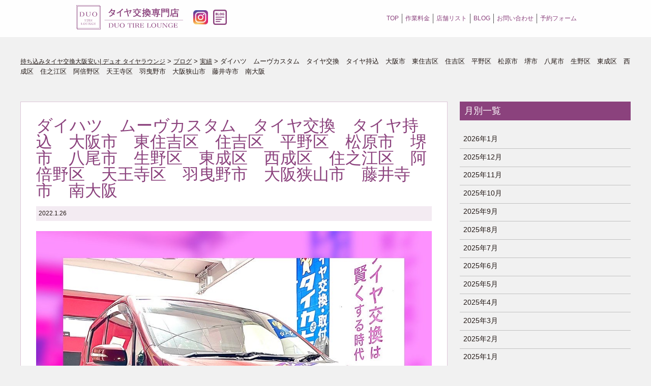

--- FILE ---
content_type: text/html; charset=UTF-8
request_url: https://duo-grp.com/%E3%83%80%E3%82%A4%E3%83%8F%E3%83%84%E3%80%80%E3%83%A0%E3%83%BC%E3%83%B4%E3%82%AB%E3%82%B9%E3%82%BF%E3%83%A0%E3%80%80%E3%82%BF%E3%82%A4%E3%83%A4%E4%BA%A4%E6%8F%9B%E3%80%80%E5%A4%A7%E9%98%AA%E5%B8%82/
body_size: 11215
content:
<!doctype html>
<html class="no-js" lang="ja">
<head>
<meta charset="utf-8">
<meta http-equiv="X-UA-Compatible" content="IE=edge,chrome=1">
<meta name="viewport" content="width=device-width, initial-scale=1">
<meta name="format-detection" content="telephone=no">
<link rel="apple-touch-icon" href="apple-touch-icon.png">


<!-- Google Tag Manager -->
	<script>(function(w,d,s,l,i){w[l]=w[l]||[];w[l].push({'gtm.start':
	new Date().getTime(),event:'gtm.js'});var f=d.getElementsByTagName(s)[0],
	j=d.createElement(s),dl=l!='dataLayer'?'&l='+l:'';j.async=true;j.src=
	'https://www.googletagmanager.com/gtm.js?id='+i+dl;f.parentNode.insertBefore(j,f);
	})(window,document,'script','dataLayer','GTM-5P5FD22');</script>
	<!-- End Google Tag Manager -->
		
		
<script>
	var tempUrl = "https://duo-grp.com/tire_lounge/site/wp-content/themes/tirelounge";
			var shopfi;
			</script>
<title>ダイハツ ムーヴカスタム タイヤ交換 タイヤ持込 大阪市 東住吉区 住吉区 平野区 松原市 堺市 八尾市 生野区 東成区 西成区 住之江区 阿倍野区 天王寺区 羽曳野市 大阪狭山市 藤井寺市 南大阪 - 持ち込みタイヤ交換大阪安い| デュオ タイヤラウンジ</title>

		<!-- All in One SEO 4.0.18 -->
		<meta name="description" content="DUOグループの車のタイヤ交換専門店DUO TIRE LOUNGE（デュオ タイヤラウンジ）公式サイト。大阪 •東住吉にOPEN。ネット決済OK。専門店だからこその安心の技術で交換をおこなっております。大阪の中でも最安値クラス。他店とは異なりネットで簡単に予約と決済の両方ができ、完全予約制• 待ち時間も一切なし。1枠1台のみの1日限定10枠で営業しているので他のお客様との接触の心配もなく感染症対策も万全におこなっています。待合室には寛げるようにAmazonプライム・ビデオやWi-Fiを導入し、女性にも気軽にご利用していただける清潔な空間づくりをおこなっています。"/>
		<link rel="canonical" href="https://duo-grp.com/%e3%83%80%e3%82%a4%e3%83%8f%e3%83%84%e3%80%80%e3%83%a0%e3%83%bc%e3%83%b4%e3%82%ab%e3%82%b9%e3%82%bf%e3%83%a0%e3%80%80%e3%82%bf%e3%82%a4%e3%83%a4%e4%ba%a4%e6%8f%9b%e3%80%80%e5%a4%a7%e9%98%aa%e5%b8%82/" />
		<meta property="og:site_name" content="持ち込みタイヤ交換大阪安い| デュオ タイヤラウンジ - 大阪で話題の店。直送できて安くて親切丁寧で女性やお子様連れに大人気のタイヤ交換店" />
		<meta property="og:type" content="article" />
		<meta property="og:title" content="ダイハツ ムーヴカスタム タイヤ交換 タイヤ持込 大阪市 東住吉区 住吉区 平野区 松原市 堺市 八尾市 生野区 東成区 西成区 住之江区 阿倍野区 天王寺区 羽曳野市 大阪狭山市 藤井寺市 南大阪 - 持ち込みタイヤ交換大阪安い| デュオ タイヤラウンジ" />
		<meta property="og:description" content="DUOグループの車のタイヤ交換専門店DUO TIRE LOUNGE（デュオ タイヤラウンジ）公式サイト。大阪 •東住吉にOPEN。ネット決済OK。専門店だからこその安心の技術で交換をおこなっております。大阪の中でも最安値クラス。他店とは異なりネットで簡単に予約と決済の両方ができ、完全予約制• 待ち時間も一切なし。1枠1台のみの1日限定10枠で営業しているので他のお客様との接触の心配もなく感染症対策も万全におこなっています。待合室には寛げるようにAmazonプライム・ビデオやWi-Fiを導入し、女性にも気軽にご利用していただける清潔な空間づくりをおこなっています。" />
		<meta property="og:url" content="https://duo-grp.com/%e3%83%80%e3%82%a4%e3%83%8f%e3%83%84%e3%80%80%e3%83%a0%e3%83%bc%e3%83%b4%e3%82%ab%e3%82%b9%e3%82%bf%e3%83%a0%e3%80%80%e3%82%bf%e3%82%a4%e3%83%a4%e4%ba%a4%e6%8f%9b%e3%80%80%e5%a4%a7%e9%98%aa%e5%b8%82/" />
		<meta property="article:published_time" content="2022-01-26T11:02:55Z" />
		<meta property="article:modified_time" content="2022-08-16T04:27:22Z" />
		<meta property="twitter:card" content="summary" />
		<meta property="twitter:domain" content="duo-grp.com" />
		<meta property="twitter:title" content="ダイハツ ムーヴカスタム タイヤ交換 タイヤ持込 大阪市 東住吉区 住吉区 平野区 松原市 堺市 八尾市 生野区 東成区 西成区 住之江区 阿倍野区 天王寺区 羽曳野市 大阪狭山市 藤井寺市 南大阪 - 持ち込みタイヤ交換大阪安い| デュオ タイヤラウンジ" />
		<meta property="twitter:description" content="DUOグループの車のタイヤ交換専門店DUO TIRE LOUNGE（デュオ タイヤラウンジ）公式サイト。大阪 •東住吉にOPEN。ネット決済OK。専門店だからこその安心の技術で交換をおこなっております。大阪の中でも最安値クラス。他店とは異なりネットで簡単に予約と決済の両方ができ、完全予約制• 待ち時間も一切なし。1枠1台のみの1日限定10枠で営業しているので他のお客様との接触の心配もなく感染症対策も万全におこなっています。待合室には寛げるようにAmazonプライム・ビデオやWi-Fiを導入し、女性にも気軽にご利用していただける清潔な空間づくりをおこなっています。" />
		<script type="application/ld+json" class="aioseo-schema">
			{"@context":"https:\/\/schema.org","@graph":[{"@type":"WebSite","@id":"https:\/\/duo-grp.com\/#website","url":"https:\/\/duo-grp.com\/","name":"\u6301\u3061\u8fbc\u307f\u30bf\u30a4\u30e4\u4ea4\u63db\u5927\u962a\u5b89\u3044| \u30c7\u30e5\u30aa \u30bf\u30a4\u30e4\u30e9\u30a6\u30f3\u30b8","description":"\u5927\u962a\u3067\u8a71\u984c\u306e\u5e97\u3002\u76f4\u9001\u3067\u304d\u3066\u5b89\u304f\u3066\u89aa\u5207\u4e01\u5be7\u3067\u5973\u6027\u3084\u304a\u5b50\u69d8\u9023\u308c\u306b\u5927\u4eba\u6c17\u306e\u30bf\u30a4\u30e4\u4ea4\u63db\u5e97","publisher":{"@id":"https:\/\/duo-grp.com\/#organization"}},{"@type":"Organization","@id":"https:\/\/duo-grp.com\/#organization","name":"\u30bf\u30a4\u30e4\u30e9\u30a6\u30f3\u30b8","url":"https:\/\/duo-grp.com\/"},{"@type":"BreadcrumbList","@id":"https:\/\/duo-grp.com\/%e3%83%80%e3%82%a4%e3%83%8f%e3%83%84%e3%80%80%e3%83%a0%e3%83%bc%e3%83%b4%e3%82%ab%e3%82%b9%e3%82%bf%e3%83%a0%e3%80%80%e3%82%bf%e3%82%a4%e3%83%a4%e4%ba%a4%e6%8f%9b%e3%80%80%e5%a4%a7%e9%98%aa%e5%b8%82\/#breadcrumblist","itemListElement":[{"@type":"ListItem","@id":"https:\/\/duo-grp.com\/#listItem","position":"1","item":{"@id":"https:\/\/duo-grp.com\/#item","name":"\u30db\u30fc\u30e0","description":"\u30bf\u30a4\u30e4\u4ea4\u63db\u3092\u5927\u962a\u5e02\u5185\u3067\u3059\u308b\u306a\u3089\u6301\u3061\u8fbc\u307f\u3084\u76f4\u9001\u304c\u304a\u3059\u3059\u3081\u3067\u5b89\u3044\u30c7\u30e5\u30aa \u30bf\u30a4\u30e4\u30e9\u30a6\u30f3\u30b8\u3002\u30cd\u30c3\u30c8\u8cfc\u5165\u306e\u30bf\u30a4\u30e4\u306e\u6301\u3061\u8fbc\u307f\u3084\u76f4\u9001\u306f\u7121\u6599\u30021\u672c1,000\u5186\uff5e\u5927\u6b63\u3084\u897f\u6210\u3001\u6b64\u82b1\u3001\u583a\u3001\u5e73\u91ce\u3001\u6771\u4f4f\u5409\u3001\u751f\u91ce\u3001\u6771\u6210\u3001\u4f4f\u4e4b\u6c5f \u6e2f\u3001\u6dc0\u5ddd\u3001\u798f\u5cf6\u3001\u6771\u6210\u3001\u57ce\u6771\u3001\u9db4\u898b\u3001\u65ed\u3001\u90fd\u5cf6\u3001\u5929\u738b\u5bfa\u3001\u963f\u500d\u91ce\u3001\u5c3c\u5d0e\u306a\u3069\u8fd1\u304f\u3002\u500b\u5ba4\u5f85\u5408\u5ba4\u3082\u3054\u7528\u610f\u3002\u5973\u6027\u3084\u304a\u5b50\u69d8\u9023\u308c\u306b\u4eba\u6c17","url":"https:\/\/duo-grp.com\/"},"nextItem":"https:\/\/duo-grp.com\/%e3%83%80%e3%82%a4%e3%83%8f%e3%83%84%e3%80%80%e3%83%a0%e3%83%bc%e3%83%b4%e3%82%ab%e3%82%b9%e3%82%bf%e3%83%a0%e3%80%80%e3%82%bf%e3%82%a4%e3%83%a4%e4%ba%a4%e6%8f%9b%e3%80%80%e5%a4%a7%e9%98%aa%e5%b8%82\/#listItem"},{"@type":"ListItem","@id":"https:\/\/duo-grp.com\/%e3%83%80%e3%82%a4%e3%83%8f%e3%83%84%e3%80%80%e3%83%a0%e3%83%bc%e3%83%b4%e3%82%ab%e3%82%b9%e3%82%bf%e3%83%a0%e3%80%80%e3%82%bf%e3%82%a4%e3%83%a4%e4%ba%a4%e6%8f%9b%e3%80%80%e5%a4%a7%e9%98%aa%e5%b8%82\/#listItem","position":"2","item":{"@id":"https:\/\/duo-grp.com\/%e3%83%80%e3%82%a4%e3%83%8f%e3%83%84%e3%80%80%e3%83%a0%e3%83%bc%e3%83%b4%e3%82%ab%e3%82%b9%e3%82%bf%e3%83%a0%e3%80%80%e3%82%bf%e3%82%a4%e3%83%a4%e4%ba%a4%e6%8f%9b%e3%80%80%e5%a4%a7%e9%98%aa%e5%b8%82\/#item","name":"\u30c0\u30a4\u30cf\u30c4\u3000\u30e0\u30fc\u30f4\u30ab\u30b9\u30bf\u30e0\u3000\u30bf\u30a4\u30e4\u4ea4\u63db\u3000\u30bf\u30a4\u30e4\u6301\u8fbc\u3000\u5927\u962a\u5e02\u3000\u6771\u4f4f\u5409\u533a\u3000\u4f4f\u5409\u533a\u3000\u5e73\u91ce\u533a\u3000\u677e\u539f\u5e02\u3000\u583a\u5e02\u3000\u516b\u5c3e\u5e02\u3000\u751f\u91ce\u533a\u3000\u6771\u6210\u533a\u3000\u897f\u6210\u533a\u3000\u4f4f\u4e4b\u6c5f\u533a\u3000\u963f\u500d\u91ce\u533a\u3000\u5929\u738b\u5bfa\u533a\u3000\u7fbd\u66f3\u91ce\u5e02\u3000\u5927\u962a\u72ed\u5c71\u5e02\u3000\u85e4\u4e95\u5bfa\u5e02\u3000\u5357\u5927\u962a\u3000","description":"DUO\u30b0\u30eb\u30fc\u30d7\u306e\u8eca\u306e\u30bf\u30a4\u30e4\u4ea4\u63db\u5c02\u9580\u5e97DUO TIRE LOUNGE\uff08\u30c7\u30e5\u30aa \u30bf\u30a4\u30e4\u30e9\u30a6\u30f3\u30b8\uff09\u516c\u5f0f\u30b5\u30a4\u30c8\u3002\u5927\u962a \u2022\u6771\u4f4f\u5409\u306bOPEN\u3002\u30cd\u30c3\u30c8\u6c7a\u6e08OK\u3002\u5c02\u9580\u5e97\u3060\u304b\u3089\u3053\u305d\u306e\u5b89\u5fc3\u306e\u6280\u8853\u3067\u4ea4\u63db\u3092\u304a\u3053\u306a\u3063\u3066\u304a\u308a\u307e\u3059\u3002\u5927\u962a\u306e\u4e2d\u3067\u3082\u6700\u5b89\u5024\u30af\u30e9\u30b9\u3002\u4ed6\u5e97\u3068\u306f\u7570\u306a\u308a\u30cd\u30c3\u30c8\u3067\u7c21\u5358\u306b\u4e88\u7d04\u3068\u6c7a\u6e08\u306e\u4e21\u65b9\u304c\u3067\u304d\u3001\u5b8c\u5168\u4e88\u7d04\u5236\u2022 \u5f85\u3061\u6642\u9593\u3082\u4e00\u5207\u306a\u3057\u30021\u67a01\u53f0\u306e\u307f\u306e1\u65e5\u9650\u5b9a10\u67a0\u3067\u55b6\u696d\u3057\u3066\u3044\u308b\u306e\u3067\u4ed6\u306e\u304a\u5ba2\u69d8\u3068\u306e\u63a5\u89e6\u306e\u5fc3\u914d\u3082\u306a\u304f\u611f\u67d3\u75c7\u5bfe\u7b56\u3082\u4e07\u5168\u306b\u304a\u3053\u306a\u3063\u3066\u3044\u307e\u3059\u3002\u5f85\u5408\u5ba4\u306b\u306f\u5bdb\u3052\u308b\u3088\u3046\u306bAmazon\u30d7\u30e9\u30a4\u30e0\u30fb\u30d3\u30c7\u30aa\u3084Wi-Fi\u3092\u5c0e\u5165\u3057\u3001\u5973\u6027\u306b\u3082\u6c17\u8efd\u306b\u3054\u5229\u7528\u3057\u3066\u3044\u305f\u3060\u3051\u308b\u6e05\u6f54\u306a\u7a7a\u9593\u3065\u304f\u308a\u3092\u304a\u3053\u306a\u3063\u3066\u3044\u307e\u3059\u3002","url":"https:\/\/duo-grp.com\/%e3%83%80%e3%82%a4%e3%83%8f%e3%83%84%e3%80%80%e3%83%a0%e3%83%bc%e3%83%b4%e3%82%ab%e3%82%b9%e3%82%bf%e3%83%a0%e3%80%80%e3%82%bf%e3%82%a4%e3%83%a4%e4%ba%a4%e6%8f%9b%e3%80%80%e5%a4%a7%e9%98%aa%e5%b8%82\/"},"previousItem":"https:\/\/duo-grp.com\/#listItem"}]},{"@type":"Person","@id":"https:\/\/duo-grp.com\/author\/tire_lounge_user\/#author","url":"https:\/\/duo-grp.com\/author\/tire_lounge_user\/","name":"tire_lounge_user","image":{"@type":"ImageObject","@id":"https:\/\/duo-grp.com\/%e3%83%80%e3%82%a4%e3%83%8f%e3%83%84%e3%80%80%e3%83%a0%e3%83%bc%e3%83%b4%e3%82%ab%e3%82%b9%e3%82%bf%e3%83%a0%e3%80%80%e3%82%bf%e3%82%a4%e3%83%a4%e4%ba%a4%e6%8f%9b%e3%80%80%e5%a4%a7%e9%98%aa%e5%b8%82\/#authorImage","url":"https:\/\/secure.gravatar.com\/avatar\/b7d694ae30513971dd5bdc2df317c53f?s=96&d=mm&r=g","width":"96","height":"96","caption":"tire_lounge_user"}},{"@type":"WebPage","@id":"https:\/\/duo-grp.com\/%e3%83%80%e3%82%a4%e3%83%8f%e3%83%84%e3%80%80%e3%83%a0%e3%83%bc%e3%83%b4%e3%82%ab%e3%82%b9%e3%82%bf%e3%83%a0%e3%80%80%e3%82%bf%e3%82%a4%e3%83%a4%e4%ba%a4%e6%8f%9b%e3%80%80%e5%a4%a7%e9%98%aa%e5%b8%82\/#webpage","url":"https:\/\/duo-grp.com\/%e3%83%80%e3%82%a4%e3%83%8f%e3%83%84%e3%80%80%e3%83%a0%e3%83%bc%e3%83%b4%e3%82%ab%e3%82%b9%e3%82%bf%e3%83%a0%e3%80%80%e3%82%bf%e3%82%a4%e3%83%a4%e4%ba%a4%e6%8f%9b%e3%80%80%e5%a4%a7%e9%98%aa%e5%b8%82\/","name":"\u30c0\u30a4\u30cf\u30c4 \u30e0\u30fc\u30f4\u30ab\u30b9\u30bf\u30e0 \u30bf\u30a4\u30e4\u4ea4\u63db \u30bf\u30a4\u30e4\u6301\u8fbc \u5927\u962a\u5e02 \u6771\u4f4f\u5409\u533a \u4f4f\u5409\u533a \u5e73\u91ce\u533a \u677e\u539f\u5e02 \u583a\u5e02 \u516b\u5c3e\u5e02 \u751f\u91ce\u533a \u6771\u6210\u533a \u897f\u6210\u533a \u4f4f\u4e4b\u6c5f\u533a \u963f\u500d\u91ce\u533a \u5929\u738b\u5bfa\u533a \u7fbd\u66f3\u91ce\u5e02 \u5927\u962a\u72ed\u5c71\u5e02 \u85e4\u4e95\u5bfa\u5e02 \u5357\u5927\u962a - \u6301\u3061\u8fbc\u307f\u30bf\u30a4\u30e4\u4ea4\u63db\u5927\u962a\u5b89\u3044| \u30c7\u30e5\u30aa \u30bf\u30a4\u30e4\u30e9\u30a6\u30f3\u30b8","description":"DUO\u30b0\u30eb\u30fc\u30d7\u306e\u8eca\u306e\u30bf\u30a4\u30e4\u4ea4\u63db\u5c02\u9580\u5e97DUO TIRE LOUNGE\uff08\u30c7\u30e5\u30aa \u30bf\u30a4\u30e4\u30e9\u30a6\u30f3\u30b8\uff09\u516c\u5f0f\u30b5\u30a4\u30c8\u3002\u5927\u962a \u2022\u6771\u4f4f\u5409\u306bOPEN\u3002\u30cd\u30c3\u30c8\u6c7a\u6e08OK\u3002\u5c02\u9580\u5e97\u3060\u304b\u3089\u3053\u305d\u306e\u5b89\u5fc3\u306e\u6280\u8853\u3067\u4ea4\u63db\u3092\u304a\u3053\u306a\u3063\u3066\u304a\u308a\u307e\u3059\u3002\u5927\u962a\u306e\u4e2d\u3067\u3082\u6700\u5b89\u5024\u30af\u30e9\u30b9\u3002\u4ed6\u5e97\u3068\u306f\u7570\u306a\u308a\u30cd\u30c3\u30c8\u3067\u7c21\u5358\u306b\u4e88\u7d04\u3068\u6c7a\u6e08\u306e\u4e21\u65b9\u304c\u3067\u304d\u3001\u5b8c\u5168\u4e88\u7d04\u5236\u2022 \u5f85\u3061\u6642\u9593\u3082\u4e00\u5207\u306a\u3057\u30021\u67a01\u53f0\u306e\u307f\u306e1\u65e5\u9650\u5b9a10\u67a0\u3067\u55b6\u696d\u3057\u3066\u3044\u308b\u306e\u3067\u4ed6\u306e\u304a\u5ba2\u69d8\u3068\u306e\u63a5\u89e6\u306e\u5fc3\u914d\u3082\u306a\u304f\u611f\u67d3\u75c7\u5bfe\u7b56\u3082\u4e07\u5168\u306b\u304a\u3053\u306a\u3063\u3066\u3044\u307e\u3059\u3002\u5f85\u5408\u5ba4\u306b\u306f\u5bdb\u3052\u308b\u3088\u3046\u306bAmazon\u30d7\u30e9\u30a4\u30e0\u30fb\u30d3\u30c7\u30aa\u3084Wi-Fi\u3092\u5c0e\u5165\u3057\u3001\u5973\u6027\u306b\u3082\u6c17\u8efd\u306b\u3054\u5229\u7528\u3057\u3066\u3044\u305f\u3060\u3051\u308b\u6e05\u6f54\u306a\u7a7a\u9593\u3065\u304f\u308a\u3092\u304a\u3053\u306a\u3063\u3066\u3044\u307e\u3059\u3002","inLanguage":"ja","isPartOf":{"@id":"https:\/\/duo-grp.com\/#website"},"breadcrumb":{"@id":"https:\/\/duo-grp.com\/%e3%83%80%e3%82%a4%e3%83%8f%e3%83%84%e3%80%80%e3%83%a0%e3%83%bc%e3%83%b4%e3%82%ab%e3%82%b9%e3%82%bf%e3%83%a0%e3%80%80%e3%82%bf%e3%82%a4%e3%83%a4%e4%ba%a4%e6%8f%9b%e3%80%80%e5%a4%a7%e9%98%aa%e5%b8%82\/#breadcrumblist"},"author":"https:\/\/duo-grp.com\/%e3%83%80%e3%82%a4%e3%83%8f%e3%83%84%e3%80%80%e3%83%a0%e3%83%bc%e3%83%b4%e3%82%ab%e3%82%b9%e3%82%bf%e3%83%a0%e3%80%80%e3%82%bf%e3%82%a4%e3%83%a4%e4%ba%a4%e6%8f%9b%e3%80%80%e5%a4%a7%e9%98%aa%e5%b8%82\/#author","creator":"https:\/\/duo-grp.com\/%e3%83%80%e3%82%a4%e3%83%8f%e3%83%84%e3%80%80%e3%83%a0%e3%83%bc%e3%83%b4%e3%82%ab%e3%82%b9%e3%82%bf%e3%83%a0%e3%80%80%e3%82%bf%e3%82%a4%e3%83%a4%e4%ba%a4%e6%8f%9b%e3%80%80%e5%a4%a7%e9%98%aa%e5%b8%82\/#author","datePublished":"2022-01-26T11:02:55+09:00","dateModified":"2022-08-16T04:27:22+09:00"},{"@type":"BlogPosting","@id":"https:\/\/duo-grp.com\/%e3%83%80%e3%82%a4%e3%83%8f%e3%83%84%e3%80%80%e3%83%a0%e3%83%bc%e3%83%b4%e3%82%ab%e3%82%b9%e3%82%bf%e3%83%a0%e3%80%80%e3%82%bf%e3%82%a4%e3%83%a4%e4%ba%a4%e6%8f%9b%e3%80%80%e5%a4%a7%e9%98%aa%e5%b8%82\/#blogposting","name":"\u30c0\u30a4\u30cf\u30c4 \u30e0\u30fc\u30f4\u30ab\u30b9\u30bf\u30e0 \u30bf\u30a4\u30e4\u4ea4\u63db \u30bf\u30a4\u30e4\u6301\u8fbc \u5927\u962a\u5e02 \u6771\u4f4f\u5409\u533a \u4f4f\u5409\u533a \u5e73\u91ce\u533a \u677e\u539f\u5e02 \u583a\u5e02 \u516b\u5c3e\u5e02 \u751f\u91ce\u533a \u6771\u6210\u533a \u897f\u6210\u533a \u4f4f\u4e4b\u6c5f\u533a \u963f\u500d\u91ce\u533a \u5929\u738b\u5bfa\u533a \u7fbd\u66f3\u91ce\u5e02 \u5927\u962a\u72ed\u5c71\u5e02 \u85e4\u4e95\u5bfa\u5e02 \u5357\u5927\u962a - \u6301\u3061\u8fbc\u307f\u30bf\u30a4\u30e4\u4ea4\u63db\u5927\u962a\u5b89\u3044| \u30c7\u30e5\u30aa \u30bf\u30a4\u30e4\u30e9\u30a6\u30f3\u30b8","description":"DUO\u30b0\u30eb\u30fc\u30d7\u306e\u8eca\u306e\u30bf\u30a4\u30e4\u4ea4\u63db\u5c02\u9580\u5e97DUO TIRE LOUNGE\uff08\u30c7\u30e5\u30aa \u30bf\u30a4\u30e4\u30e9\u30a6\u30f3\u30b8\uff09\u516c\u5f0f\u30b5\u30a4\u30c8\u3002\u5927\u962a \u2022\u6771\u4f4f\u5409\u306bOPEN\u3002\u30cd\u30c3\u30c8\u6c7a\u6e08OK\u3002\u5c02\u9580\u5e97\u3060\u304b\u3089\u3053\u305d\u306e\u5b89\u5fc3\u306e\u6280\u8853\u3067\u4ea4\u63db\u3092\u304a\u3053\u306a\u3063\u3066\u304a\u308a\u307e\u3059\u3002\u5927\u962a\u306e\u4e2d\u3067\u3082\u6700\u5b89\u5024\u30af\u30e9\u30b9\u3002\u4ed6\u5e97\u3068\u306f\u7570\u306a\u308a\u30cd\u30c3\u30c8\u3067\u7c21\u5358\u306b\u4e88\u7d04\u3068\u6c7a\u6e08\u306e\u4e21\u65b9\u304c\u3067\u304d\u3001\u5b8c\u5168\u4e88\u7d04\u5236\u2022 \u5f85\u3061\u6642\u9593\u3082\u4e00\u5207\u306a\u3057\u30021\u67a01\u53f0\u306e\u307f\u306e1\u65e5\u9650\u5b9a10\u67a0\u3067\u55b6\u696d\u3057\u3066\u3044\u308b\u306e\u3067\u4ed6\u306e\u304a\u5ba2\u69d8\u3068\u306e\u63a5\u89e6\u306e\u5fc3\u914d\u3082\u306a\u304f\u611f\u67d3\u75c7\u5bfe\u7b56\u3082\u4e07\u5168\u306b\u304a\u3053\u306a\u3063\u3066\u3044\u307e\u3059\u3002\u5f85\u5408\u5ba4\u306b\u306f\u5bdb\u3052\u308b\u3088\u3046\u306bAmazon\u30d7\u30e9\u30a4\u30e0\u30fb\u30d3\u30c7\u30aa\u3084Wi-Fi\u3092\u5c0e\u5165\u3057\u3001\u5973\u6027\u306b\u3082\u6c17\u8efd\u306b\u3054\u5229\u7528\u3057\u3066\u3044\u305f\u3060\u3051\u308b\u6e05\u6f54\u306a\u7a7a\u9593\u3065\u304f\u308a\u3092\u304a\u3053\u306a\u3063\u3066\u3044\u307e\u3059\u3002","headline":"\u30c0\u30a4\u30cf\u30c4\u3000\u30e0\u30fc\u30f4\u30ab\u30b9\u30bf\u30e0\u3000\u30bf\u30a4\u30e4\u4ea4\u63db\u3000\u30bf\u30a4\u30e4\u6301\u8fbc\u3000\u5927\u962a\u5e02\u3000\u6771\u4f4f\u5409\u533a\u3000\u4f4f\u5409\u533a\u3000\u5e73\u91ce\u533a\u3000\u677e\u539f\u5e02\u3000\u583a\u5e02\u3000\u516b\u5c3e\u5e02\u3000\u751f\u91ce\u533a\u3000\u6771\u6210\u533a\u3000\u897f\u6210\u533a\u3000\u4f4f\u4e4b\u6c5f\u533a\u3000\u963f\u500d\u91ce\u533a\u3000\u5929\u738b\u5bfa\u533a\u3000\u7fbd\u66f3\u91ce\u5e02\u3000\u5927\u962a\u72ed\u5c71\u5e02\u3000\u85e4\u4e95\u5bfa\u5e02\u3000\u5357\u5927\u962a\u3000","author":{"@id":"https:\/\/duo-grp.com\/author\/tire_lounge_user\/#author"},"publisher":{"@id":"https:\/\/duo-grp.com\/#organization"},"datePublished":"2022-01-26T11:02:55+09:00","dateModified":"2022-08-16T04:27:22+09:00","articleSection":"\u5b9f\u7e3e","mainEntityOfPage":{"@id":"https:\/\/duo-grp.com\/%e3%83%80%e3%82%a4%e3%83%8f%e3%83%84%e3%80%80%e3%83%a0%e3%83%bc%e3%83%b4%e3%82%ab%e3%82%b9%e3%82%bf%e3%83%a0%e3%80%80%e3%82%bf%e3%82%a4%e3%83%a4%e4%ba%a4%e6%8f%9b%e3%80%80%e5%a4%a7%e9%98%aa%e5%b8%82\/#webpage"},"isPartOf":{"@id":"https:\/\/duo-grp.com\/%e3%83%80%e3%82%a4%e3%83%8f%e3%83%84%e3%80%80%e3%83%a0%e3%83%bc%e3%83%b4%e3%82%ab%e3%82%b9%e3%82%bf%e3%83%a0%e3%80%80%e3%82%bf%e3%82%a4%e3%83%a4%e4%ba%a4%e6%8f%9b%e3%80%80%e5%a4%a7%e9%98%aa%e5%b8%82\/#webpage"},"image":{"@type":"ImageObject","@id":"https:\/\/duo-grp.com\/#articleImage","url":"https:\/\/duo-grp.com\/tire_lounge\/site\/wp-content\/uploads\/2022\/01\/39B948A1-A753-4EDA-BD1D-5A2D09D59215.jpeg","width":"1024","height":"1024"}}]}
		</script>
		<!-- All in One SEO -->

<link rel='dns-prefetch' href='//s.w.org' />
<link rel="alternate" type="application/rss+xml" title="持ち込みタイヤ交換大阪安い| デュオ タイヤラウンジ &raquo; ダイハツ　ムーヴカスタム　タイヤ交換　タイヤ持込　大阪市　東住吉区　住吉区　平野区　松原市　堺市　八尾市　生野区　東成区　西成区　住之江区　阿倍野区　天王寺区　羽曳野市　大阪狭山市　藤井寺市　南大阪　 のコメントのフィード" href="https://duo-grp.com/%e3%83%80%e3%82%a4%e3%83%8f%e3%83%84%e3%80%80%e3%83%a0%e3%83%bc%e3%83%b4%e3%82%ab%e3%82%b9%e3%82%bf%e3%83%a0%e3%80%80%e3%82%bf%e3%82%a4%e3%83%a4%e4%ba%a4%e6%8f%9b%e3%80%80%e5%a4%a7%e9%98%aa%e5%b8%82/feed/" />
		<script type="text/javascript">
			window._wpemojiSettings = {"baseUrl":"https:\/\/s.w.org\/images\/core\/emoji\/13.0.1\/72x72\/","ext":".png","svgUrl":"https:\/\/s.w.org\/images\/core\/emoji\/13.0.1\/svg\/","svgExt":".svg","source":{"concatemoji":"https:\/\/duo-grp.com\/tire_lounge\/site\/wp-includes\/js\/wp-emoji-release.min.js?ver=5.6.16"}};
			!function(e,a,t){var n,r,o,i=a.createElement("canvas"),p=i.getContext&&i.getContext("2d");function s(e,t){var a=String.fromCharCode;p.clearRect(0,0,i.width,i.height),p.fillText(a.apply(this,e),0,0);e=i.toDataURL();return p.clearRect(0,0,i.width,i.height),p.fillText(a.apply(this,t),0,0),e===i.toDataURL()}function c(e){var t=a.createElement("script");t.src=e,t.defer=t.type="text/javascript",a.getElementsByTagName("head")[0].appendChild(t)}for(o=Array("flag","emoji"),t.supports={everything:!0,everythingExceptFlag:!0},r=0;r<o.length;r++)t.supports[o[r]]=function(e){if(!p||!p.fillText)return!1;switch(p.textBaseline="top",p.font="600 32px Arial",e){case"flag":return s([127987,65039,8205,9895,65039],[127987,65039,8203,9895,65039])?!1:!s([55356,56826,55356,56819],[55356,56826,8203,55356,56819])&&!s([55356,57332,56128,56423,56128,56418,56128,56421,56128,56430,56128,56423,56128,56447],[55356,57332,8203,56128,56423,8203,56128,56418,8203,56128,56421,8203,56128,56430,8203,56128,56423,8203,56128,56447]);case"emoji":return!s([55357,56424,8205,55356,57212],[55357,56424,8203,55356,57212])}return!1}(o[r]),t.supports.everything=t.supports.everything&&t.supports[o[r]],"flag"!==o[r]&&(t.supports.everythingExceptFlag=t.supports.everythingExceptFlag&&t.supports[o[r]]);t.supports.everythingExceptFlag=t.supports.everythingExceptFlag&&!t.supports.flag,t.DOMReady=!1,t.readyCallback=function(){t.DOMReady=!0},t.supports.everything||(n=function(){t.readyCallback()},a.addEventListener?(a.addEventListener("DOMContentLoaded",n,!1),e.addEventListener("load",n,!1)):(e.attachEvent("onload",n),a.attachEvent("onreadystatechange",function(){"complete"===a.readyState&&t.readyCallback()})),(n=t.source||{}).concatemoji?c(n.concatemoji):n.wpemoji&&n.twemoji&&(c(n.twemoji),c(n.wpemoji)))}(window,document,window._wpemojiSettings);
		</script>
		<style type="text/css">
img.wp-smiley,
img.emoji {
	display: inline !important;
	border: none !important;
	box-shadow: none !important;
	height: 1em !important;
	width: 1em !important;
	margin: 0 .07em !important;
	vertical-align: -0.1em !important;
	background: none !important;
	padding: 0 !important;
}
</style>
	<link rel='stylesheet' id='wp-block-library-css'  href='https://duo-grp.com/tire_lounge/site/wp-includes/css/dist/block-library/style.min.css?ver=5.6.16' type='text/css' media='all' />
<link rel='stylesheet' id='wc-block-vendors-style-css'  href='https://duo-grp.com/tire_lounge/site/wp-content/plugins/woocommerce/packages/woocommerce-blocks/build/vendors-style.css?ver=4.7.2' type='text/css' media='all' />
<link rel='stylesheet' id='wc-block-style-css'  href='https://duo-grp.com/tire_lounge/site/wp-content/plugins/woocommerce/packages/woocommerce-blocks/build/style.css?ver=4.7.2' type='text/css' media='all' />
<link rel='stylesheet' id='woocommerce-layout-css'  href='https://duo-grp.com/tire_lounge/site/wp-content/plugins/woocommerce/assets/css/woocommerce-layout.css?ver=5.2.5' type='text/css' media='all' />
<link rel='stylesheet' id='woocommerce-smallscreen-css'  href='https://duo-grp.com/tire_lounge/site/wp-content/plugins/woocommerce/assets/css/woocommerce-smallscreen.css?ver=5.2.5' type='text/css' media='only screen and (max-width: 768px)' />
<link rel='stylesheet' id='woocommerce-general-css'  href='https://duo-grp.com/tire_lounge/site/wp-content/plugins/woocommerce/assets/css/woocommerce.css?ver=5.2.5' type='text/css' media='all' />
<style id='woocommerce-inline-inline-css' type='text/css'>
.woocommerce form .form-row .required { visibility: visible; }
</style>
<link rel='stylesheet' id='select2-css'  href='https://duo-grp.com/tire_lounge/site/wp-content/plugins/woocommerce/assets/css/select2.css?ver=5.2.5' type='text/css' media='all' />
<link rel='stylesheet' id='woocommerce-addons-css-css'  href='https://duo-grp.com/tire_lounge/site/wp-content/plugins/woocommerce-appointments/includes/integrations/woocommerce-product-addons/assets/css/frontend.css?ver=4.12.0' type='text/css' media='all' />
<link rel='stylesheet' id='wc-appointments-styles-css'  href='https://duo-grp.com/tire_lounge/site/wp-content/plugins/woocommerce-appointments/assets/css/frontend.css?ver=4.12.0' type='text/css' media='all' />
<style id='wc-appointments-styles-inline-css' type='text/css'>
.wc-appointments-date-picker .ui-datepicker td.ui-datepicker-current-day a,
.wc-appointments-date-picker .ui-datepicker td.ui-datepicker-current-day a:hover {
	background-color: #111111;
}

.wc-appointments-appointment-form-wrap .wc-appointments-appointment-form .slot-picker li.slot.selected a,
.wc-appointments-appointment-form-wrap .wc-appointments-appointment-form .slot-picker li.slot.selected:hover a {
    background-color: #111111;
}

.wc-appointments-date-picker .ui-datepicker td.appointable-range .ui-state-default {
	background-color: #111111;
}

.wc-appointments-appointment-form-wrap .wc-appointments-appointment-form .wc-pao-addon .wc-pao-addon-image-swatch.selected {
	outline-color: #111111;
}
</style>
<link rel='stylesheet' id='noto-css'  href='https://fonts.googleapis.com/css2?family=Noto+Sans+JP%3Awght%40100%3B300%3B400%3B500%3B700%3B900&#038;display=swap&#038;ver=5.6.16' type='text/css' media='all' />
<link rel='stylesheet' id='cmn-css'  href='https://duo-grp.com/tire_lounge/site/wp-content/themes/tirelounge/assets/css/common.css?ver=5.6.16' type='text/css' media='all' />
<link rel='stylesheet' id='slick-css'  href='https://duo-grp.com/tire_lounge/site/wp-content/themes/tirelounge/assets/css/slick.css?ver=5.6.16' type='text/css' media='all' />
<script type='text/javascript' src='https://ajax.googleapis.com/ajax/libs/jquery/3.2.1/jquery.min.js?ver=5.6.16' id='jquery-js'></script>
<script type='text/javascript' src='https://duo-grp.com/tire_lounge/site/wp-content/themes/tirelounge/assets/js/scroll_flag.js?ver=5.6.16' id='flags-js'></script>
<script type='text/javascript' src='https://duo-grp.com/tire_lounge/site/wp-content/themes/tirelounge/assets/js/slick.min.js?ver=5.6.16' id='slick-js'></script>
<script type='text/javascript' src='https://duo-grp.com/tire_lounge/site/wp-content/themes/tirelounge/assets/js/app.js?ver=5.6.16' id='appjs-js'></script>
<link rel="https://api.w.org/" href="https://duo-grp.com/wp-json/" /><link rel="alternate" type="application/json" href="https://duo-grp.com/wp-json/wp/v2/posts/4099" /><link rel="EditURI" type="application/rsd+xml" title="RSD" href="https://duo-grp.com/tire_lounge/site/xmlrpc.php?rsd" />
<link rel="wlwmanifest" type="application/wlwmanifest+xml" href="https://duo-grp.com/tire_lounge/site/wp-includes/wlwmanifest.xml" /> 
<meta name="generator" content="WordPress 5.6.16" />
<meta name="generator" content="WooCommerce 5.2.5" />
<link rel='shortlink' href='https://duo-grp.com/?p=4099' />
<link rel="alternate" type="application/json+oembed" href="https://duo-grp.com/wp-json/oembed/1.0/embed?url=https%3A%2F%2Fduo-grp.com%2F%25e3%2583%2580%25e3%2582%25a4%25e3%2583%258f%25e3%2583%2584%25e3%2580%2580%25e3%2583%25a0%25e3%2583%25bc%25e3%2583%25b4%25e3%2582%25ab%25e3%2582%25b9%25e3%2582%25bf%25e3%2583%25a0%25e3%2580%2580%25e3%2582%25bf%25e3%2582%25a4%25e3%2583%25a4%25e4%25ba%25a4%25e6%258f%259b%25e3%2580%2580%25e5%25a4%25a7%25e9%2598%25aa%25e5%25b8%2582%2F" />
<link rel="alternate" type="text/xml+oembed" href="https://duo-grp.com/wp-json/oembed/1.0/embed?url=https%3A%2F%2Fduo-grp.com%2F%25e3%2583%2580%25e3%2582%25a4%25e3%2583%258f%25e3%2583%2584%25e3%2580%2580%25e3%2583%25a0%25e3%2583%25bc%25e3%2583%25b4%25e3%2582%25ab%25e3%2582%25b9%25e3%2582%25bf%25e3%2583%25a0%25e3%2580%2580%25e3%2582%25bf%25e3%2582%25a4%25e3%2583%25a4%25e4%25ba%25a4%25e6%258f%259b%25e3%2580%2580%25e5%25a4%25a7%25e9%2598%25aa%25e5%25b8%2582%2F&#038;format=xml" />
	<noscript><style>.woocommerce-product-gallery{ opacity: 1 !important; }</style></noscript>
	</head>
<body class="post-template-default single single-post postid-4099 single-format-standard theme-tirelounge woocommerce-no-js">
	
<!-- Google Tag Manager (noscript) -->
	<noscript><iframe src="https://www.googletagmanager.com/ns.html?id=GTM-5P5FD22"
	height="0" width="0" style="display:none;visibility:hidden"></iframe></noscript>
	<!-- End Google Tag Manager (noscript) -->


<!-- 
<header>
</header> -->  <header>
	
	<div class="header-inner">
		<!-- <h1><img src="https://duo-grp.com/tire_lounge/site/wp-content/themes/tirelounge/assets/img/top/logo.png" alt="DUO TIRE LOUNGE"></h1> -->
		
		<div class="hamburger-c">
			<a class="menu-trigger" href="javascript:void(0)">
				<span></span>
				<span></span>
				<span></span>
			</a>
			<span class="menu"><img src="https://duo-grp.com/tire_lounge/site/wp-content/themes/tirelounge/assets/img/top/menu.svg" alt="MENU"></span>
		</div>
		
		
	</div>
	<div class="sp-nav">
		<div class="sp-nav-inner">
			<ul>
				<li><a href="#">TOP</a></li>
				
				<li class="sp-nav-sec01"><a href="#sec01"><span class="pwrap">今までは損</span><span class="pwrap">これからは得</span></a></li>
				<li class="sp-nav-sec02"><a href="#sec02"><span class="pwrap">タイヤ購入はネットで</span><span class="pwrap">かなり安い</span></a></li>
				<li class="sp-nav-sec03"><a href="#sec03"><span class="pwrap">お客様目線の</span><span class="pwrap">交換専門店</span></a></li>
				<li class="sp-nav-sec04"><a href="#sec04"><span class="pwrap">ネットで全て簡潔</span><span class="pwrap">簡単ステップ</span></a></li>
				<li class="sp-nav-sec05"><a href="#sec05"><span class="pwrap">タイヤの</span><span class="pwrap">知っておきたい豆知識</span></a></li>
				<li><a href="#pricelist">Price List<span class="nav-sub-ja">作業料金</span></a></li>
				<li><a href="#shoplist">SHOP LIST<span class="nav-sub-ja">店舗リスト</span></a></li>
				<li><a href="https://duo-grp.com/blog/">BLOG<span class="nav-sub-ja">ブログ</span></a></li>
				<li><a href="mailto:tire-lounge@duo-grp.com">お問い合わせ</a></li>
				<li><a href="https://duo-grp.com/reserve/" target="_blank">予約フォーム</a></li>
				
				<!--
				<li><a href="#p03">＃1ー4</a></li>
				<li><a href="#p06">SHOP LIST</a></li>
				<li><a href="mailto:tire-lounge@duo-grp.com">お問い合わせ</a></li>
			-->
			</ul>
		</div>
	</div>
</header>	
  
<main class="main">
  <div class="nav-wrap">
    <div class="mv-head">
	<div class="mv-head-inner">
	<h1 class="fdUp"><a href="https://duo-grp.com"><img src="https://duo-grp.com/tire_lounge/site/wp-content/themes/tirelounge/assets/img/top/logo.svg" alt="DUO TIRE LOUNGE"></a></h1>
	<div class="instagram_bnr fdUp"><a href="https://www.instagram.com/duo_tire_lounge/" target="_blank"><img src="https://duo-grp.com/tire_lounge/site/wp-content/themes/tirelounge/assets/img/top/logo_ig.png" alt=""></a></div>
	<div class="blog_bnr fdUp"><a href="https://duo-grp.com/blog/"><img src="https://duo-grp.com/tire_lounge/site/wp-content/themes/tirelounge/assets/img/top/icon-blog.png" alt=""></a></div>
	<div class="nav-pc fdUp">
		<ul>
			<li><a href="https://duo-grp.com"><span class="pwrap">TOP</span></a></li>
			<li><a href="#pricelist">作業料金</a></li>
			<li><a href="#shoplist">店舗リスト</a></li>
			<li><a href="https://duo-grp.com/blog/">BLOG</a></li>
			<li><a href="mailto:tire-lounge@duo-grp.com">お問い合わせ</a></li>
			<li><a href="https://duo-grp.com/reserve/" target="_blank">予約フォーム</a></li>
					
		</ul>
	</div>
	</div>
</div>	
  </div>
  <div class="inner blog-inner inflag">
    <div class="breadcrumbs fdUp" typeof="BreadcrumbList" vocab="https://schema.org/">
	<!-- Breadcrumb NavXT 6.6.0 -->
<span property="itemListElement" typeof="ListItem"><a property="item" typeof="WebPage" title="Go to 持ち込みタイヤ交換大阪安い| デュオ タイヤラウンジ." href="https://duo-grp.com" class="home" ><span property="name">持ち込みタイヤ交換大阪安い| デュオ タイヤラウンジ</span></a><meta property="position" content="1"></span> &gt; <span property="itemListElement" typeof="ListItem"><a property="item" typeof="WebPage" title="Go to ブログ." href="https://duo-grp.com/blog/" class="post-root post post-post" ><span property="name">ブログ</span></a><meta property="position" content="2"></span> &gt; <span property="itemListElement" typeof="ListItem"><a property="item" typeof="WebPage" title="Go to the 実績 category archives." href="https://duo-grp.com/category/blog-zisseki/" class="taxonomy category" ><span property="name">実績</span></a><meta property="position" content="3"></span> &gt; <span property="itemListElement" typeof="ListItem"><span property="name" class="post post-post current-item">ダイハツ　ムーヴカスタム　タイヤ交換　タイヤ持込　大阪市　東住吉区　住吉区　平野区　松原市　堺市　八尾市　生野区　東成区　西成区　住之江区　阿倍野区　天王寺区　羽曳野市　大阪狭山市　藤井寺市　南大阪　</span><meta property="url" content="https://duo-grp.com/%e3%83%80%e3%82%a4%e3%83%8f%e3%83%84%e3%80%80%e3%83%a0%e3%83%bc%e3%83%b4%e3%82%ab%e3%82%b9%e3%82%bf%e3%83%a0%e3%80%80%e3%82%bf%e3%82%a4%e3%83%a4%e4%ba%a4%e6%8f%9b%e3%80%80%e5%a4%a7%e9%98%aa%e5%b8%82/"><meta property="position" content="4"></span></div>	
        
    <div class="blog-container">
      <div class="contents-container">
             
		  <article class="fdUp blog-post post-4099 post type-post status-publish format-standard hentry category-blog-zisseki"> 
			
			  <div class="post-title">
			  <h3>ダイハツ　ムーヴカスタム　タイヤ交換　タイヤ持込　大阪市　東住吉区　住吉区　平野区　松原市　堺市　八尾市　生野区　東成区　西成区　住之江区　阿倍野区　天王寺区　羽曳野市　大阪狭山市　藤井寺市　南大阪　</h3>
			  <p class="blog-time">2022.1.26</p>
		  </div>
  
    		  
		  
		  		  <div class="post-contents">
			  
<p><a href="https://duo-grp.com/tire_lounge/site/wp-admin/edit.php?post_type=post"></a></p>



<figure class="wp-block-image size-large is-style-default"><img loading="lazy" width="1024" height="1024" src="https://duo-grp.com/tire_lounge/site/wp-content/uploads/2022/01/39B948A1-A753-4EDA-BD1D-5A2D09D59215-1024x1024.jpeg" alt="" class="wp-image-4105" srcset="https://duo-grp.com/tire_lounge/site/wp-content/uploads/2022/01/39B948A1-A753-4EDA-BD1D-5A2D09D59215.jpeg 1024w, https://duo-grp.com/tire_lounge/site/wp-content/uploads/2022/01/39B948A1-A753-4EDA-BD1D-5A2D09D59215-300x300.jpeg 300w, https://duo-grp.com/tire_lounge/site/wp-content/uploads/2022/01/39B948A1-A753-4EDA-BD1D-5A2D09D59215-150x150.jpeg 150w, https://duo-grp.com/tire_lounge/site/wp-content/uploads/2022/01/39B948A1-A753-4EDA-BD1D-5A2D09D59215-768x768.jpeg 768w, https://duo-grp.com/tire_lounge/site/wp-content/uploads/2022/01/39B948A1-A753-4EDA-BD1D-5A2D09D59215-100x100.jpeg 100w, https://duo-grp.com/tire_lounge/site/wp-content/uploads/2022/01/39B948A1-A753-4EDA-BD1D-5A2D09D59215-600x600.jpeg 600w" sizes="(max-width: 1024px) 100vw, 1024px" /></figure>



<p> M様　ご来店いただきありがとうございました😄</p>



<div style="height:25px" aria-hidden="true" class="wp-block-spacer"></div>



<p>当店では毎日多くのお客様にご利用いただいております☺️<br>お客様の大切なお車を丁寧に交換させていただいております✨<br>是非当店をご利用くださいませ^_^</p>



<div style="height:25px" aria-hidden="true" class="wp-block-spacer"></div>



<p>〜タイヤ交換は賢くする時代〜<br>・ネットで安くタイヤを買う<br>・交換専門店で安く交換<br>・当店ならネット予約から決済まで簡単に完結</p>



<div style="height:25px" aria-hidden="true" class="wp-block-spacer"></div>



<p>タイヤ交換専門店DUO TIRE LOUNGE</p>



<p>・地域最安値クラスの料金✨<br>・専門だからこその安心の技術🔧<br>・ネットで予約と決済が可能📱<br>・1日限定7枠🌟<br>・1枠1台限定だから他人との非接触☺️<br>・完全予約制で待ち時間なし🍀<br>・親切て丁寧な接客😁<br>・女性や子連れも快適利用できる清潔な個室の待合室🤗</p>



<div style="height:25px" aria-hidden="true" class="wp-block-spacer"></div>



<p>感染症対策もおこなっております🍀</p>



<p><br></p>
		  </div>
		  		  
		  		  
		  <div class="category-name">
			  <p class="catlist-title">カテゴリー：</p><a href="https://duo-grp.com/category/blog-zisseki/" title="View all posts in 実績">実績</a>				
		  </div>
		  </article>
	 
	  	        
         <div class="back-bo fdUp">
             <div class="">
               <a href="https://duo-grp.com/blog/">一覧へ戻る</a>
             </div>
         </div>
         
         
	   				<div class="pagenation">
								<div class="pagenation-inner"></div>
			        </div>
				            
      </div>
    
  <div class="sidebar fdUp">
      <div class="sidebar-inner">
           <div class="widgets-box"><p class="side-container-container-title">月別一覧</p>
			<ul>
					<li><a href='https://duo-grp.com/2026/01/'>2026年1月</a></li>
	<li><a href='https://duo-grp.com/2025/12/'>2025年12月</a></li>
	<li><a href='https://duo-grp.com/2025/11/'>2025年11月</a></li>
	<li><a href='https://duo-grp.com/2025/10/'>2025年10月</a></li>
	<li><a href='https://duo-grp.com/2025/09/'>2025年9月</a></li>
	<li><a href='https://duo-grp.com/2025/08/'>2025年8月</a></li>
	<li><a href='https://duo-grp.com/2025/07/'>2025年7月</a></li>
	<li><a href='https://duo-grp.com/2025/06/'>2025年6月</a></li>
	<li><a href='https://duo-grp.com/2025/05/'>2025年5月</a></li>
	<li><a href='https://duo-grp.com/2025/04/'>2025年4月</a></li>
	<li><a href='https://duo-grp.com/2025/03/'>2025年3月</a></li>
	<li><a href='https://duo-grp.com/2025/02/'>2025年2月</a></li>
	<li><a href='https://duo-grp.com/2025/01/'>2025年1月</a></li>
	<li><a href='https://duo-grp.com/2024/12/'>2024年12月</a></li>
	<li><a href='https://duo-grp.com/2024/11/'>2024年11月</a></li>
	<li><a href='https://duo-grp.com/2024/10/'>2024年10月</a></li>
	<li><a href='https://duo-grp.com/2024/09/'>2024年9月</a></li>
	<li><a href='https://duo-grp.com/2024/08/'>2024年8月</a></li>
	<li><a href='https://duo-grp.com/2024/07/'>2024年7月</a></li>
	<li><a href='https://duo-grp.com/2024/06/'>2024年6月</a></li>
	<li><a href='https://duo-grp.com/2024/05/'>2024年5月</a></li>
	<li><a href='https://duo-grp.com/2024/04/'>2024年4月</a></li>
	<li><a href='https://duo-grp.com/2024/03/'>2024年3月</a></li>
	<li><a href='https://duo-grp.com/2024/02/'>2024年2月</a></li>
	<li><a href='https://duo-grp.com/2024/01/'>2024年1月</a></li>
	<li><a href='https://duo-grp.com/2023/12/'>2023年12月</a></li>
	<li><a href='https://duo-grp.com/2023/11/'>2023年11月</a></li>
	<li><a href='https://duo-grp.com/2023/10/'>2023年10月</a></li>
	<li><a href='https://duo-grp.com/2023/09/'>2023年9月</a></li>
	<li><a href='https://duo-grp.com/2023/08/'>2023年8月</a></li>
	<li><a href='https://duo-grp.com/2023/07/'>2023年7月</a></li>
	<li><a href='https://duo-grp.com/2023/06/'>2023年6月</a></li>
	<li><a href='https://duo-grp.com/2023/05/'>2023年5月</a></li>
	<li><a href='https://duo-grp.com/2023/04/'>2023年4月</a></li>
	<li><a href='https://duo-grp.com/2023/03/'>2023年3月</a></li>
	<li><a href='https://duo-grp.com/2023/02/'>2023年2月</a></li>
	<li><a href='https://duo-grp.com/2023/01/'>2023年1月</a></li>
	<li><a href='https://duo-grp.com/2022/12/'>2022年12月</a></li>
	<li><a href='https://duo-grp.com/2022/11/'>2022年11月</a></li>
	<li><a href='https://duo-grp.com/2022/10/'>2022年10月</a></li>
	<li><a href='https://duo-grp.com/2022/09/'>2022年9月</a></li>
	<li><a href='https://duo-grp.com/2022/08/'>2022年8月</a></li>
	<li><a href='https://duo-grp.com/2022/07/'>2022年7月</a></li>
	<li><a href='https://duo-grp.com/2022/06/'>2022年6月</a></li>
	<li><a href='https://duo-grp.com/2022/05/'>2022年5月</a></li>
	<li><a href='https://duo-grp.com/2022/04/'>2022年4月</a></li>
	<li><a href='https://duo-grp.com/2022/03/'>2022年3月</a></li>
	<li><a href='https://duo-grp.com/2022/02/'>2022年2月</a></li>
	<li><a href='https://duo-grp.com/2022/01/'>2022年1月</a></li>
	<li><a href='https://duo-grp.com/2021/12/'>2021年12月</a></li>
	<li><a href='https://duo-grp.com/2021/11/'>2021年11月</a></li>
	<li><a href='https://duo-grp.com/2021/10/'>2021年10月</a></li>
	<li><a href='https://duo-grp.com/2021/09/'>2021年9月</a></li>
	<li><a href='https://duo-grp.com/2021/08/'>2021年8月</a></li>
	<li><a href='https://duo-grp.com/2021/07/'>2021年7月</a></li>
	<li><a href='https://duo-grp.com/2021/06/'>2021年6月</a></li>
	<li><a href='https://duo-grp.com/2021/05/'>2021年5月</a></li>
	<li><a href='https://duo-grp.com/2021/04/'>2021年4月</a></li>
	<li><a href='https://duo-grp.com/2021/03/'>2021年3月</a></li>
			</ul>

			</div>
		<div class="widgets-box">
		<p class="side-container-container-title">最近の投稿</p>
		<ul>
											<li>
					<a href="https://duo-grp.com/%e3%83%88%e3%83%a8%e3%82%bf%e3%80%80%e3%83%8f%e3%82%a4%e3%82%a8%e3%83%bc%e3%82%b9%e3%80%80%e6%8c%81%e3%81%a1%e8%be%bc%e3%81%bf%e3%82%bf%e3%82%a4%e3%83%a4%e4%ba%a4%e6%8f%9b%e5%a4%a7%e9%98%aa-65/">トヨタ　ハイエース　持ち込みタイヤ交換大阪　タイヤ持込大阪　浪速　西区　西成　此花　大正　東住吉　中央区　福島　港区　平野　生野　東成　淀川　城東　住之江　阿倍野　天王寺　北区　都島　旭　</a>
									</li>
											<li>
					<a href="https://duo-grp.com/%e3%83%9c%e3%83%ab%e3%83%9c%e3%80%80xc60%e3%80%80%e6%8c%81%e3%81%a1%e8%be%bc%e3%81%bf%e3%82%bf%e3%82%a4%e3%83%a4%e4%ba%a4%e6%8f%9b%e5%a4%a7%e9%98%aa%e3%80%80%e3%82%bf%e3%82%a4%e3%83%a4%e6%8c%81-4/">ボルボ　XC60　持ち込みタイヤ交換大阪　タイヤ持込大阪　浪速　西区　西成　此花　大正　東住吉　中央区　福島　港区　平野　生野　東成　淀川　城東　住之江　阿倍野　天王寺　北区　都島　旭　</a>
									</li>
											<li>
					<a href="https://duo-grp.com/%e3%83%88%e3%83%a8%e3%82%bf%e3%80%80%e3%83%8f%e3%82%a4%e3%82%a8%e3%83%bc%e3%82%b9%e3%80%80%e6%8c%81%e3%81%a1%e8%be%bc%e3%81%bf%e3%82%bf%e3%82%a4%e3%83%a4%e4%ba%a4%e6%8f%9b%e5%a4%a7%e9%98%aa-64/">トヨタ　ハイエース　持ち込みタイヤ交換大阪　タイヤ持込大阪　浪速　西区　西成　此花　大正　東住吉　中央区　福島　港区　平野　生野　東成　淀川　城東　住之江　阿倍野　天王寺　北区　都島　旭　</a>
									</li>
											<li>
					<a href="https://duo-grp.com/%e3%83%9b%e3%83%b3%e3%83%80%e3%80%80%e3%82%b7%e3%83%93%e3%83%83%e3%82%af%e3%80%80%e6%8c%81%e3%81%a1%e8%be%bc%e3%81%bf%e3%82%bf%e3%82%a4%e3%83%a4%e4%ba%a4%e6%8f%9b%e5%a4%a7%e9%98%aa%e3%80%80%e3%82%bf/">ホンダ　シビック　持ち込みタイヤ交換大阪　タイヤ持込大阪　浪速　西区　西成　此花　大正　東住吉　中央区　福島　港区　平野　生野　東成　淀川　城東　住之江　阿倍野　天王寺　北区　都島　旭　</a>
									</li>
											<li>
					<a href="https://duo-grp.com/%e3%83%88%e3%83%a8%e3%82%bf%e3%80%80%e3%83%97%e3%83%aa%e3%82%a6%e3%82%b9%e3%80%80%e6%8c%81%e3%81%a1%e8%be%bc%e3%81%bf%e3%82%bf%e3%82%a4%e3%83%a4%e4%ba%a4%e6%8f%9b%e5%a4%a7%e9%98%aa%e3%80%80-53/">トヨタ　プリウス　持ち込みタイヤ交換大阪　タイヤ持込大阪　浪速　西区　西成　此花　大正　東住吉　中央区　福島　港区　平野　生野　東成　淀川　城東　住之江　阿倍野　天王寺　北区　都島　旭　</a>
									</li>
					</ul>

		</div><div class="widgets-box"><p class="side-container-container-title">カテゴリー</p>
			<ul>
					<li class="cat-item cat-item-19"><a href="https://duo-grp.com/category/tire-change-way/">コスパ最強の新しいタイヤ交換の方法</a>
</li>
	<li class="cat-item cat-item-21"><a href="https://duo-grp.com/category/%e5%a4%a7%e9%98%aa%e3%81%ae%e6%8c%81%e8%be%bc%e3%82%bf%e3%82%a4%e3%83%a4%e4%ba%a4%e6%8f%9b%e5%b0%82%e9%96%80%e5%ba%97/">大阪の持込タイヤ交換専門店</a>
</li>
	<li class="cat-item cat-item-17"><a href="https://duo-grp.com/category/blog-zisseki/">実績</a>
</li>
	<li class="cat-item cat-item-20"><a href="https://duo-grp.com/category/tire-change-necessity/">意外と知らない！とても大切なこと“タイヤ交換”</a>
</li>
			</ul>

			</div>      </div>
</div>  </div>
  </div>
</main>
<footer>
	<div class="copyright"><img src="https://duo-grp.com/tire_lounge/site/wp-content/themes/tirelounge/assets/img/copyright.svg" alt=""></div>
</footer>	
 <footer>
	
</footer>
	<script type="text/javascript">
		(function () {
			var c = document.body.className;
			c = c.replace(/woocommerce-no-js/, 'woocommerce-js');
			document.body.className = c;
		})();
	</script>
	<script type='text/javascript' src='https://duo-grp.com/tire_lounge/site/wp-content/plugins/woocommerce/assets/js/jquery-blockui/jquery.blockUI.min.js?ver=2.70' id='jquery-blockui-js'></script>
<script type='text/javascript' id='wc-add-to-cart-js-extra'>
/* <![CDATA[ */
var wc_add_to_cart_params = {"ajax_url":"\/tire_lounge\/site\/wp-admin\/admin-ajax.php","wc_ajax_url":"\/?wc-ajax=%%endpoint%%","i18n_view_cart":"\u304a\u8cb7\u3044\u7269\u30ab\u30b4\u3092\u8868\u793a","cart_url":"https:\/\/duo-grp.com\/cart\/","is_cart":"","cart_redirect_after_add":"yes"};
/* ]]> */
</script>
<script type='text/javascript' src='https://duo-grp.com/tire_lounge/site/wp-content/plugins/woocommerce/assets/js/frontend/add-to-cart.min.js?ver=5.2.5' id='wc-add-to-cart-js'></script>
<script type='text/javascript' src='https://duo-grp.com/tire_lounge/site/wp-content/plugins/woocommerce/assets/js/js-cookie/js.cookie.min.js?ver=2.1.4' id='js-cookie-js'></script>
<script type='text/javascript' id='woocommerce-js-extra'>
/* <![CDATA[ */
var woocommerce_params = {"ajax_url":"\/tire_lounge\/site\/wp-admin\/admin-ajax.php","wc_ajax_url":"\/?wc-ajax=%%endpoint%%"};
/* ]]> */
</script>
<script type='text/javascript' src='https://duo-grp.com/tire_lounge/site/wp-content/plugins/woocommerce/assets/js/frontend/woocommerce.min.js?ver=5.2.5' id='woocommerce-js'></script>
<script type='text/javascript' id='wc-cart-fragments-js-extra'>
/* <![CDATA[ */
var wc_cart_fragments_params = {"ajax_url":"\/tire_lounge\/site\/wp-admin\/admin-ajax.php","wc_ajax_url":"\/?wc-ajax=%%endpoint%%","cart_hash_key":"wc_cart_hash_787cae2f512eca791d1a9f09a079839e","fragment_name":"wc_fragments_787cae2f512eca791d1a9f09a079839e","request_timeout":"5000"};
/* ]]> */
</script>
<script type='text/javascript' src='https://duo-grp.com/tire_lounge/site/wp-content/plugins/woocommerce/assets/js/frontend/cart-fragments.min.js?ver=5.2.5' id='wc-cart-fragments-js'></script>
<script type='text/javascript' src='https://duo-grp.com/tire_lounge/site/wp-includes/js/wp-embed.min.js?ver=5.6.16' id='wp-embed-js'></script>
</body>
</html>







              
  
  